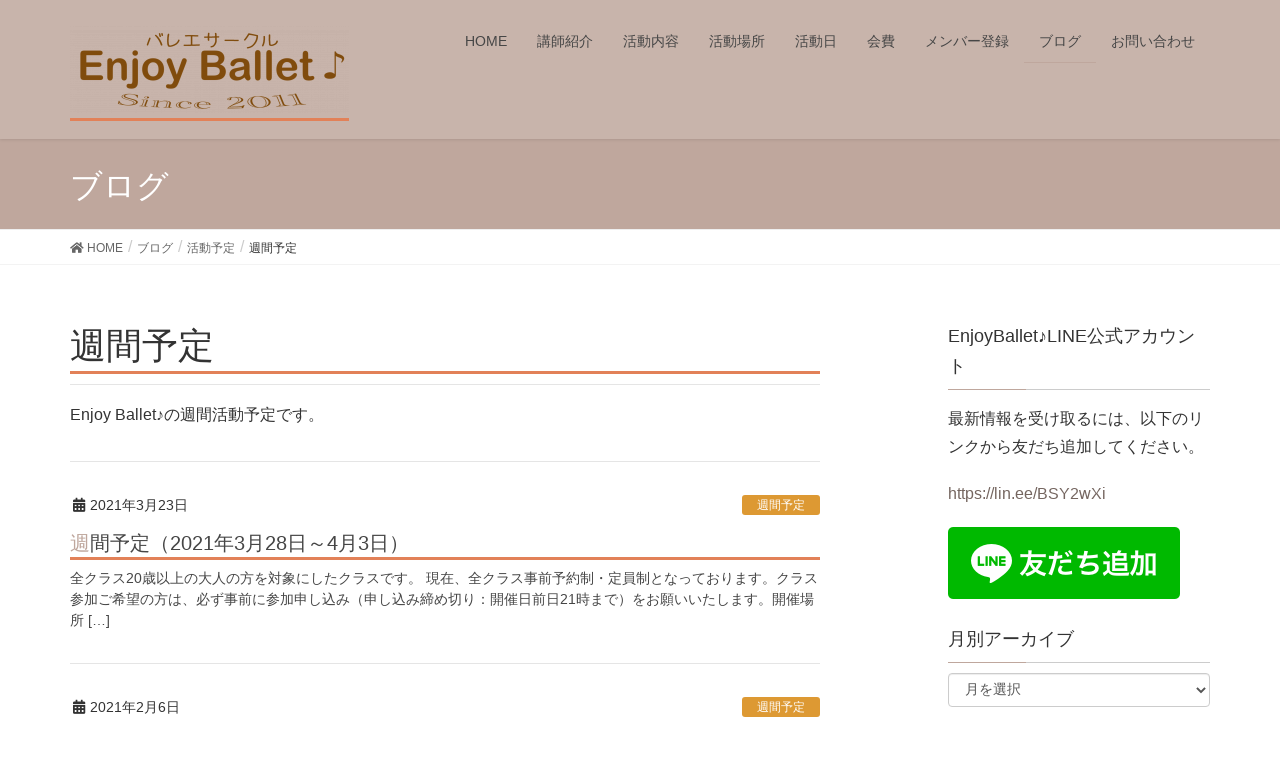

--- FILE ---
content_type: text/html; charset=UTF-8
request_url: https://enjoyballet.net/category/yotei/weekly/
body_size: 13525
content:
<!DOCTYPE html>
<html lang="ja" prefix="og: http://ogp.me/ns#">
<head>
<meta charset="utf-8">
<meta http-equiv="X-UA-Compatible" content="IE=edge">
<meta name="viewport" content="width=device-width, initial-scale=1">
<title>週間予定 アーカイブ - おとなのバレエサークルEnjoy Ballet♪【東京都八王子市】（初心者・経験者対象）</title>
<meta name='robots' content='max-image-preview:large' />
	<style>img:is([sizes="auto" i], [sizes^="auto," i]) { contain-intrinsic-size: 3000px 1500px }</style>
	
<!-- This site is optimized with the Yoast SEO plugin v10.1.3 - https://yoast.com/wordpress/plugins/seo/ -->
<link rel="canonical" href="https://enjoyballet.net/category/yotei/weekly/" />
<link rel="next" href="https://enjoyballet.net/category/yotei/weekly/page/2/" />
<meta property="og:locale" content="ja_JP" />
<meta property="og:type" content="object" />
<meta property="og:title" content="週間予定 アーカイブ - おとなのバレエサークルEnjoy Ballet♪【東京都八王子市】（初心者・経験者対象）" />
<meta property="og:description" content="Enjoy Ballet♪の週間活動予定です。" />
<meta property="og:url" content="https://enjoyballet.net/category/yotei/weekly/" />
<meta property="og:site_name" content="おとなのバレエサークルEnjoy Ballet♪【東京都八王子市】（初心者・経験者対象）" />
<meta property="og:image" content="https://enjoyballet.net/wp-content/uploads/images/attachment02.jpg" />
<meta property="og:image:secure_url" content="https://enjoyballet.net/wp-content/uploads/images/attachment02.jpg" />
<meta property="og:image:width" content="732" />
<meta property="og:image:height" content="732" />
<meta name="twitter:card" content="summary_large_image" />
<meta name="twitter:description" content="Enjoy Ballet♪の週間活動予定です。" />
<meta name="twitter:title" content="週間予定 アーカイブ - おとなのバレエサークルEnjoy Ballet♪【東京都八王子市】（初心者・経験者対象）" />
<meta name="twitter:site" content="@_EnjoyBallet" />
<meta name="twitter:image" content="https://enjoyballet.net/wp-content/uploads/images/attachment02.jpg" />
<script type='application/ld+json'>{"@context":"https://schema.org","@type":"Person","url":"https://enjoyballet.net/","sameAs":["https://www.facebook.com/EnjoyBallet/","https://twitter.com/_EnjoyBallet"],"@id":"#person","name":"Enjoy Ballet\u266a"}</script>
<!-- / Yoast SEO plugin. -->

<link rel='dns-prefetch' href='//cdn.jsdelivr.net' />
<link rel="alternate" type="application/rss+xml" title="おとなのバレエサークルEnjoy Ballet♪【東京都八王子市】（初心者・経験者対象） &raquo; フィード" href="https://enjoyballet.net/feed/" />
<link rel="alternate" type="application/rss+xml" title="おとなのバレエサークルEnjoy Ballet♪【東京都八王子市】（初心者・経験者対象） &raquo; コメントフィード" href="https://enjoyballet.net/comments/feed/" />
<link rel="alternate" type="application/rss+xml" title="おとなのバレエサークルEnjoy Ballet♪【東京都八王子市】（初心者・経験者対象） &raquo; 週間予定 カテゴリーのフィード" href="https://enjoyballet.net/category/yotei/weekly/feed/" />
<script type="text/javascript">
/* <![CDATA[ */
window._wpemojiSettings = {"baseUrl":"https:\/\/s.w.org\/images\/core\/emoji\/16.0.1\/72x72\/","ext":".png","svgUrl":"https:\/\/s.w.org\/images\/core\/emoji\/16.0.1\/svg\/","svgExt":".svg","source":{"concatemoji":"https:\/\/enjoyballet.net\/wp-includes\/js\/wp-emoji-release.min.js?ver=6.8.3"}};
/*! This file is auto-generated */
!function(s,n){var o,i,e;function c(e){try{var t={supportTests:e,timestamp:(new Date).valueOf()};sessionStorage.setItem(o,JSON.stringify(t))}catch(e){}}function p(e,t,n){e.clearRect(0,0,e.canvas.width,e.canvas.height),e.fillText(t,0,0);var t=new Uint32Array(e.getImageData(0,0,e.canvas.width,e.canvas.height).data),a=(e.clearRect(0,0,e.canvas.width,e.canvas.height),e.fillText(n,0,0),new Uint32Array(e.getImageData(0,0,e.canvas.width,e.canvas.height).data));return t.every(function(e,t){return e===a[t]})}function u(e,t){e.clearRect(0,0,e.canvas.width,e.canvas.height),e.fillText(t,0,0);for(var n=e.getImageData(16,16,1,1),a=0;a<n.data.length;a++)if(0!==n.data[a])return!1;return!0}function f(e,t,n,a){switch(t){case"flag":return n(e,"\ud83c\udff3\ufe0f\u200d\u26a7\ufe0f","\ud83c\udff3\ufe0f\u200b\u26a7\ufe0f")?!1:!n(e,"\ud83c\udde8\ud83c\uddf6","\ud83c\udde8\u200b\ud83c\uddf6")&&!n(e,"\ud83c\udff4\udb40\udc67\udb40\udc62\udb40\udc65\udb40\udc6e\udb40\udc67\udb40\udc7f","\ud83c\udff4\u200b\udb40\udc67\u200b\udb40\udc62\u200b\udb40\udc65\u200b\udb40\udc6e\u200b\udb40\udc67\u200b\udb40\udc7f");case"emoji":return!a(e,"\ud83e\udedf")}return!1}function g(e,t,n,a){var r="undefined"!=typeof WorkerGlobalScope&&self instanceof WorkerGlobalScope?new OffscreenCanvas(300,150):s.createElement("canvas"),o=r.getContext("2d",{willReadFrequently:!0}),i=(o.textBaseline="top",o.font="600 32px Arial",{});return e.forEach(function(e){i[e]=t(o,e,n,a)}),i}function t(e){var t=s.createElement("script");t.src=e,t.defer=!0,s.head.appendChild(t)}"undefined"!=typeof Promise&&(o="wpEmojiSettingsSupports",i=["flag","emoji"],n.supports={everything:!0,everythingExceptFlag:!0},e=new Promise(function(e){s.addEventListener("DOMContentLoaded",e,{once:!0})}),new Promise(function(t){var n=function(){try{var e=JSON.parse(sessionStorage.getItem(o));if("object"==typeof e&&"number"==typeof e.timestamp&&(new Date).valueOf()<e.timestamp+604800&&"object"==typeof e.supportTests)return e.supportTests}catch(e){}return null}();if(!n){if("undefined"!=typeof Worker&&"undefined"!=typeof OffscreenCanvas&&"undefined"!=typeof URL&&URL.createObjectURL&&"undefined"!=typeof Blob)try{var e="postMessage("+g.toString()+"("+[JSON.stringify(i),f.toString(),p.toString(),u.toString()].join(",")+"));",a=new Blob([e],{type:"text/javascript"}),r=new Worker(URL.createObjectURL(a),{name:"wpTestEmojiSupports"});return void(r.onmessage=function(e){c(n=e.data),r.terminate(),t(n)})}catch(e){}c(n=g(i,f,p,u))}t(n)}).then(function(e){for(var t in e)n.supports[t]=e[t],n.supports.everything=n.supports.everything&&n.supports[t],"flag"!==t&&(n.supports.everythingExceptFlag=n.supports.everythingExceptFlag&&n.supports[t]);n.supports.everythingExceptFlag=n.supports.everythingExceptFlag&&!n.supports.flag,n.DOMReady=!1,n.readyCallback=function(){n.DOMReady=!0}}).then(function(){return e}).then(function(){var e;n.supports.everything||(n.readyCallback(),(e=n.source||{}).concatemoji?t(e.concatemoji):e.wpemoji&&e.twemoji&&(t(e.twemoji),t(e.wpemoji)))}))}((window,document),window._wpemojiSettings);
/* ]]> */
</script>
<link rel='stylesheet' id='font-awesome-css' href='https://enjoyballet.net/wp-content/themes/lightning/inc/font-awesome/versions/5.0.13/web-fonts-with-css/css/fontawesome-all.min.css?ver=5.0' type='text/css' media='all' />
<style id='wp-emoji-styles-inline-css' type='text/css'>

	img.wp-smiley, img.emoji {
		display: inline !important;
		border: none !important;
		box-shadow: none !important;
		height: 1em !important;
		width: 1em !important;
		margin: 0 0.07em !important;
		vertical-align: -0.1em !important;
		background: none !important;
		padding: 0 !important;
	}
</style>
<link rel='stylesheet' id='wp-block-library-css' href='https://enjoyballet.net/wp-includes/css/dist/block-library/style.min.css?ver=6.8.3' type='text/css' media='all' />
<style id='classic-theme-styles-inline-css' type='text/css'>
/*! This file is auto-generated */
.wp-block-button__link{color:#fff;background-color:#32373c;border-radius:9999px;box-shadow:none;text-decoration:none;padding:calc(.667em + 2px) calc(1.333em + 2px);font-size:1.125em}.wp-block-file__button{background:#32373c;color:#fff;text-decoration:none}
</style>
<link rel='stylesheet' id='vk-blocks-build-css-css' href='https://enjoyballet.net/wp-content/plugins/vk-all-in-one-expansion-unit/plugins/vk-blocks/build/block-build.css?ver=0.6.0' type='text/css' media='all' />
<style id='global-styles-inline-css' type='text/css'>
:root{--wp--preset--aspect-ratio--square: 1;--wp--preset--aspect-ratio--4-3: 4/3;--wp--preset--aspect-ratio--3-4: 3/4;--wp--preset--aspect-ratio--3-2: 3/2;--wp--preset--aspect-ratio--2-3: 2/3;--wp--preset--aspect-ratio--16-9: 16/9;--wp--preset--aspect-ratio--9-16: 9/16;--wp--preset--color--black: #000000;--wp--preset--color--cyan-bluish-gray: #abb8c3;--wp--preset--color--white: #ffffff;--wp--preset--color--pale-pink: #f78da7;--wp--preset--color--vivid-red: #cf2e2e;--wp--preset--color--luminous-vivid-orange: #ff6900;--wp--preset--color--luminous-vivid-amber: #fcb900;--wp--preset--color--light-green-cyan: #7bdcb5;--wp--preset--color--vivid-green-cyan: #00d084;--wp--preset--color--pale-cyan-blue: #8ed1fc;--wp--preset--color--vivid-cyan-blue: #0693e3;--wp--preset--color--vivid-purple: #9b51e0;--wp--preset--gradient--vivid-cyan-blue-to-vivid-purple: linear-gradient(135deg,rgba(6,147,227,1) 0%,rgb(155,81,224) 100%);--wp--preset--gradient--light-green-cyan-to-vivid-green-cyan: linear-gradient(135deg,rgb(122,220,180) 0%,rgb(0,208,130) 100%);--wp--preset--gradient--luminous-vivid-amber-to-luminous-vivid-orange: linear-gradient(135deg,rgba(252,185,0,1) 0%,rgba(255,105,0,1) 100%);--wp--preset--gradient--luminous-vivid-orange-to-vivid-red: linear-gradient(135deg,rgba(255,105,0,1) 0%,rgb(207,46,46) 100%);--wp--preset--gradient--very-light-gray-to-cyan-bluish-gray: linear-gradient(135deg,rgb(238,238,238) 0%,rgb(169,184,195) 100%);--wp--preset--gradient--cool-to-warm-spectrum: linear-gradient(135deg,rgb(74,234,220) 0%,rgb(151,120,209) 20%,rgb(207,42,186) 40%,rgb(238,44,130) 60%,rgb(251,105,98) 80%,rgb(254,248,76) 100%);--wp--preset--gradient--blush-light-purple: linear-gradient(135deg,rgb(255,206,236) 0%,rgb(152,150,240) 100%);--wp--preset--gradient--blush-bordeaux: linear-gradient(135deg,rgb(254,205,165) 0%,rgb(254,45,45) 50%,rgb(107,0,62) 100%);--wp--preset--gradient--luminous-dusk: linear-gradient(135deg,rgb(255,203,112) 0%,rgb(199,81,192) 50%,rgb(65,88,208) 100%);--wp--preset--gradient--pale-ocean: linear-gradient(135deg,rgb(255,245,203) 0%,rgb(182,227,212) 50%,rgb(51,167,181) 100%);--wp--preset--gradient--electric-grass: linear-gradient(135deg,rgb(202,248,128) 0%,rgb(113,206,126) 100%);--wp--preset--gradient--midnight: linear-gradient(135deg,rgb(2,3,129) 0%,rgb(40,116,252) 100%);--wp--preset--font-size--small: 13px;--wp--preset--font-size--medium: 20px;--wp--preset--font-size--large: 36px;--wp--preset--font-size--x-large: 42px;--wp--preset--spacing--20: 0.44rem;--wp--preset--spacing--30: 0.67rem;--wp--preset--spacing--40: 1rem;--wp--preset--spacing--50: 1.5rem;--wp--preset--spacing--60: 2.25rem;--wp--preset--spacing--70: 3.38rem;--wp--preset--spacing--80: 5.06rem;--wp--preset--shadow--natural: 6px 6px 9px rgba(0, 0, 0, 0.2);--wp--preset--shadow--deep: 12px 12px 50px rgba(0, 0, 0, 0.4);--wp--preset--shadow--sharp: 6px 6px 0px rgba(0, 0, 0, 0.2);--wp--preset--shadow--outlined: 6px 6px 0px -3px rgba(255, 255, 255, 1), 6px 6px rgba(0, 0, 0, 1);--wp--preset--shadow--crisp: 6px 6px 0px rgba(0, 0, 0, 1);}:where(.is-layout-flex){gap: 0.5em;}:where(.is-layout-grid){gap: 0.5em;}body .is-layout-flex{display: flex;}.is-layout-flex{flex-wrap: wrap;align-items: center;}.is-layout-flex > :is(*, div){margin: 0;}body .is-layout-grid{display: grid;}.is-layout-grid > :is(*, div){margin: 0;}:where(.wp-block-columns.is-layout-flex){gap: 2em;}:where(.wp-block-columns.is-layout-grid){gap: 2em;}:where(.wp-block-post-template.is-layout-flex){gap: 1.25em;}:where(.wp-block-post-template.is-layout-grid){gap: 1.25em;}.has-black-color{color: var(--wp--preset--color--black) !important;}.has-cyan-bluish-gray-color{color: var(--wp--preset--color--cyan-bluish-gray) !important;}.has-white-color{color: var(--wp--preset--color--white) !important;}.has-pale-pink-color{color: var(--wp--preset--color--pale-pink) !important;}.has-vivid-red-color{color: var(--wp--preset--color--vivid-red) !important;}.has-luminous-vivid-orange-color{color: var(--wp--preset--color--luminous-vivid-orange) !important;}.has-luminous-vivid-amber-color{color: var(--wp--preset--color--luminous-vivid-amber) !important;}.has-light-green-cyan-color{color: var(--wp--preset--color--light-green-cyan) !important;}.has-vivid-green-cyan-color{color: var(--wp--preset--color--vivid-green-cyan) !important;}.has-pale-cyan-blue-color{color: var(--wp--preset--color--pale-cyan-blue) !important;}.has-vivid-cyan-blue-color{color: var(--wp--preset--color--vivid-cyan-blue) !important;}.has-vivid-purple-color{color: var(--wp--preset--color--vivid-purple) !important;}.has-black-background-color{background-color: var(--wp--preset--color--black) !important;}.has-cyan-bluish-gray-background-color{background-color: var(--wp--preset--color--cyan-bluish-gray) !important;}.has-white-background-color{background-color: var(--wp--preset--color--white) !important;}.has-pale-pink-background-color{background-color: var(--wp--preset--color--pale-pink) !important;}.has-vivid-red-background-color{background-color: var(--wp--preset--color--vivid-red) !important;}.has-luminous-vivid-orange-background-color{background-color: var(--wp--preset--color--luminous-vivid-orange) !important;}.has-luminous-vivid-amber-background-color{background-color: var(--wp--preset--color--luminous-vivid-amber) !important;}.has-light-green-cyan-background-color{background-color: var(--wp--preset--color--light-green-cyan) !important;}.has-vivid-green-cyan-background-color{background-color: var(--wp--preset--color--vivid-green-cyan) !important;}.has-pale-cyan-blue-background-color{background-color: var(--wp--preset--color--pale-cyan-blue) !important;}.has-vivid-cyan-blue-background-color{background-color: var(--wp--preset--color--vivid-cyan-blue) !important;}.has-vivid-purple-background-color{background-color: var(--wp--preset--color--vivid-purple) !important;}.has-black-border-color{border-color: var(--wp--preset--color--black) !important;}.has-cyan-bluish-gray-border-color{border-color: var(--wp--preset--color--cyan-bluish-gray) !important;}.has-white-border-color{border-color: var(--wp--preset--color--white) !important;}.has-pale-pink-border-color{border-color: var(--wp--preset--color--pale-pink) !important;}.has-vivid-red-border-color{border-color: var(--wp--preset--color--vivid-red) !important;}.has-luminous-vivid-orange-border-color{border-color: var(--wp--preset--color--luminous-vivid-orange) !important;}.has-luminous-vivid-amber-border-color{border-color: var(--wp--preset--color--luminous-vivid-amber) !important;}.has-light-green-cyan-border-color{border-color: var(--wp--preset--color--light-green-cyan) !important;}.has-vivid-green-cyan-border-color{border-color: var(--wp--preset--color--vivid-green-cyan) !important;}.has-pale-cyan-blue-border-color{border-color: var(--wp--preset--color--pale-cyan-blue) !important;}.has-vivid-cyan-blue-border-color{border-color: var(--wp--preset--color--vivid-cyan-blue) !important;}.has-vivid-purple-border-color{border-color: var(--wp--preset--color--vivid-purple) !important;}.has-vivid-cyan-blue-to-vivid-purple-gradient-background{background: var(--wp--preset--gradient--vivid-cyan-blue-to-vivid-purple) !important;}.has-light-green-cyan-to-vivid-green-cyan-gradient-background{background: var(--wp--preset--gradient--light-green-cyan-to-vivid-green-cyan) !important;}.has-luminous-vivid-amber-to-luminous-vivid-orange-gradient-background{background: var(--wp--preset--gradient--luminous-vivid-amber-to-luminous-vivid-orange) !important;}.has-luminous-vivid-orange-to-vivid-red-gradient-background{background: var(--wp--preset--gradient--luminous-vivid-orange-to-vivid-red) !important;}.has-very-light-gray-to-cyan-bluish-gray-gradient-background{background: var(--wp--preset--gradient--very-light-gray-to-cyan-bluish-gray) !important;}.has-cool-to-warm-spectrum-gradient-background{background: var(--wp--preset--gradient--cool-to-warm-spectrum) !important;}.has-blush-light-purple-gradient-background{background: var(--wp--preset--gradient--blush-light-purple) !important;}.has-blush-bordeaux-gradient-background{background: var(--wp--preset--gradient--blush-bordeaux) !important;}.has-luminous-dusk-gradient-background{background: var(--wp--preset--gradient--luminous-dusk) !important;}.has-pale-ocean-gradient-background{background: var(--wp--preset--gradient--pale-ocean) !important;}.has-electric-grass-gradient-background{background: var(--wp--preset--gradient--electric-grass) !important;}.has-midnight-gradient-background{background: var(--wp--preset--gradient--midnight) !important;}.has-small-font-size{font-size: var(--wp--preset--font-size--small) !important;}.has-medium-font-size{font-size: var(--wp--preset--font-size--medium) !important;}.has-large-font-size{font-size: var(--wp--preset--font-size--large) !important;}.has-x-large-font-size{font-size: var(--wp--preset--font-size--x-large) !important;}
:where(.wp-block-post-template.is-layout-flex){gap: 1.25em;}:where(.wp-block-post-template.is-layout-grid){gap: 1.25em;}
:where(.wp-block-columns.is-layout-flex){gap: 2em;}:where(.wp-block-columns.is-layout-grid){gap: 2em;}
:root :where(.wp-block-pullquote){font-size: 1.5em;line-height: 1.6;}
</style>
<link rel='stylesheet' id='biz-cal-style-css' href='https://enjoyballet.net/wp-content/plugins/biz-calendar/biz-cal.css?ver=2.2.0' type='text/css' media='all' />
<link rel='stylesheet' id='contact-form-7-css' href='https://enjoyballet.net/wp-content/plugins/contact-form-7/includes/css/styles.css?ver=5.0.5' type='text/css' media='all' />
<link rel='stylesheet' id='vkExUnit_common_style-css' href='https://enjoyballet.net/wp-content/plugins/vk-all-in-one-expansion-unit/css/vkExUnit_style.css?ver=9.1.3' type='text/css' media='all' />
<link rel='stylesheet' id='whats-new-style-css' href='https://enjoyballet.net/wp-content/plugins/whats-new-genarator/whats-new.css?ver=2.0.2' type='text/css' media='all' />
<link rel='stylesheet' id='ez-icomoon-css' href='https://enjoyballet.net/wp-content/plugins/easy-table-of-contents/vendor/icomoon/style.min.css?ver=1.7' type='text/css' media='all' />
<link rel='stylesheet' id='ez-toc-css' href='https://enjoyballet.net/wp-content/plugins/easy-table-of-contents/assets/css/screen.min.css?ver=1.7' type='text/css' media='all' />
<style id='ez-toc-inline-css' type='text/css'>
div#ez-toc-container p.ez-toc-title {font-size: 120%;}div#ez-toc-container p.ez-toc-title {font-weight: 500;}div#ez-toc-container ul li {font-size: 95%;}
</style>
<link rel='stylesheet' id='lightning-common-style-css' href='https://enjoyballet.net/wp-content/themes/lightning/assets/css/common.css?ver=6.4.2' type='text/css' media='all' />
<link rel='stylesheet' id='lightning-design-style-css' href='https://enjoyballet.net/wp-content/themes/lightning/design-skin/origin/css/style.css?ver=6.4.2' type='text/css' media='all' />
<style id='lightning-design-style-inline-css' type='text/css'>
/* ltg theme common */.color_key_bg,.color_key_bg_hover:hover{background-color: #bfa79d;}.color_key_txt,.color_key_txt_hover:hover{color: #bfa79d;}.color_key_border,.color_key_border_hover:hover{border-color: #bfa79d;}.color_key_dark_bg,.color_key_dark_bg_hover:hover{background-color: #756660;}.color_key_dark_txt,.color_key_dark_txt_hover:hover{color: #756660;}.color_key_dark_border,.color_key_dark_border_hover:hover{border-color: #756660;}
html, body { overflow-x: hidden; }.bbp-submit-wrapper .button.submit,.woocommerce a.button.alt:hover,.woocommerce-product-search button:hover,.woocommerce button.button.alt { background-color:#756660 ; }.bbp-submit-wrapper .button.submit:hover,.woocommerce a.button.alt,.woocommerce-product-search button,.woocommerce button.button.alt:hover { background-color:#bfa79d ; }.woocommerce ul.product_list_widget li a:hover img { border-color:#bfa79d; }.veu_color_txt_key { color:#756660 ; }.veu_color_bg_key { background-color:#756660 ; }.veu_color_border_key { border-color:#756660 ; }.btn-default { border-color:#bfa79d;color:#bfa79d;}.btn-default:focus,.btn-default:hover { border-color:#bfa79d;background-color: #bfa79d; }.btn-primary { background-color:#bfa79d;border-color:#756660; }.btn-primary:focus,.btn-primary:hover { background-color:#756660;border-color:#bfa79d; }
.tagcloud a:before { font-family: "Font Awesome 5 Free";content: "\f02b";font-weight: bold; }
a { color:#756660 ; }a:hover { color:#bfa79d ; }ul.gMenu a:hover { color:#bfa79d; }.page-header { background-color:#bfa79d; }h1.entry-title:first-letter,.single h1.entry-title:first-letter { color:#bfa79d; }h2,.mainSection-title { border-top-color:#bfa79d; }h3:after,.subSection-title:after { border-bottom-color:#bfa79d; }.media .media-body .media-heading a:hover { color:#bfa79d; }ul.page-numbers li span.page-numbers.current { background-color:#bfa79d; }.pager li > a { border-color:#bfa79d;color:#bfa79d;}.pager li > a:hover { background-color:#bfa79d;color:#fff;}footer { border-top-color:#bfa79d; }dt { border-left-color:#bfa79d; }@media (min-width: 768px){ ul.gMenu > li > a:hover:after, ul.gMenu > li.current-post-ancestor > a:after, ul.gMenu > li.current-menu-item > a:after, ul.gMenu > li.current-menu-parent > a:after, ul.gMenu > li.current-menu-ancestor > a:after, ul.gMenu > li.current_page_parent > a:after, ul.gMenu > li.current_page_ancestor > a:after { border-bottom-color: #bfa79d ; } ul.gMenu > li > a:hover .gMenu_description { color: #bfa79d ; }} /* @media (min-width: 768px) */
</style>
<link rel='stylesheet' id='lightning-theme-style-css' href='https://enjoyballet.net/wp-content/themes/lightning_child_sample/style.css?ver=6.4.2' type='text/css' media='all' />
<link rel='stylesheet' id='lightning-woo-style-css' href='https://enjoyballet.net/wp-content/themes/lightning/inc/woocommerce/css/woo.css?ver=6.4.2' type='text/css' media='all' />
<link rel='stylesheet' id='slb_core-css' href='https://enjoyballet.net/wp-content/plugins/simple-lightbox/client/css/app.css?ver=2.7.0' type='text/css' media='all' />
<link rel='stylesheet' id='jquery.lightbox.min.css-css' href='https://enjoyballet.net/wp-content/plugins/wp-jquery-lightbox/styles/lightbox.min.css?ver=1.4.6' type='text/css' media='all' />
<script type="text/javascript" src="https://enjoyballet.net/wp-includes/js/jquery/jquery.min.js?ver=3.7.1" id="jquery-core-js"></script>
<script type="text/javascript" src="https://enjoyballet.net/wp-includes/js/jquery/jquery-migrate.min.js?ver=3.4.1" id="jquery-migrate-js"></script>
<script type="text/javascript" id="biz-cal-script-js-extra">
/* <![CDATA[ */
var bizcalOptions = {"holiday_title":"Enjoy Ballet\u266a\u6d3b\u52d5\u4e88\u5b9a\u65e5","temp_holidays":"2025-11-02\r\n2025-11-03\r\n2025-11-05\r\n2025-11-07\r\n2025-11-12\r\n2025-11-14\r\n2025-11-15\r\n2025-11-19\r\n2025-11-21\r\n2025-11-22\r\n2025-11-24\r\n2025-11-26\r\n2025-11-28\r\n2025-11-30\r\n2025-12-03\r\n2025-12-05\r\n2025-12-07\r\n2025-12-08\r\n2025-12-10\r\n2025-12-12\r\n2025-12-14\r\n2025-12-17\r\n2025-12-19\r\n2025-12-21\r\n2025-12-22\r\n2025-12-24\r\n2025-12-26\r\n2025-12-28\r\n2026-01-05\r\n2026-01-07\r\n2026-01-09\r\n2026-01-11\r\n2026-01-14\r\n2026-01-16\r\n2026-01-18\r\n2026-01-21\r\n2026-01-23\r\n2026-01-25\r\n2026-01-26\r\n2026-01-28\r\n2026-01-30","temp_weekdays":"","eventday_title":"","eventday_url":"","eventdays":"","month_limit":"\u6307\u5b9a","nextmonthlimit":"2","prevmonthlimit":"0","plugindir":"https:\/\/enjoyballet.net\/wp-content\/plugins\/biz-calendar\/","national_holiday":""};
/* ]]> */
</script>
<script type="text/javascript" src="https://enjoyballet.net/wp-content/plugins/biz-calendar/calendar.js?ver=2.2.0" id="biz-cal-script-js"></script>
<link rel="https://api.w.org/" href="https://enjoyballet.net/wp-json/" /><link rel="alternate" title="JSON" type="application/json" href="https://enjoyballet.net/wp-json/wp/v2/categories/27" /><link rel="EditURI" type="application/rsd+xml" title="RSD" href="https://enjoyballet.net/xmlrpc.php?rsd" />
<meta name="generator" content="WordPress 6.8.3" />
<script type="text/javascript" src="https://enjoyballet.net/wp-content/plugins/si-captcha-for-wordpress/captcha/si_captcha.js?ver=1769365919"></script>
<!-- begin SI CAPTCHA Anti-Spam - login/register form style -->
<style type="text/css">
.si_captcha_small { width:175px; height:45px; padding-top:10px; padding-bottom:10px; }
.si_captcha_large { width:250px; height:60px; padding-top:10px; padding-bottom:10px; }
img#si_image_com { border-style:none; margin:0; padding-right:5px; float:left; }
img#si_image_reg { border-style:none; margin:0; padding-right:5px; float:left; }
img#si_image_log { border-style:none; margin:0; padding-right:5px; float:left; }
img#si_image_side_login { border-style:none; margin:0; padding-right:5px; float:left; }
img#si_image_checkout { border-style:none; margin:0; padding-right:5px; float:left; }
img#si_image_jetpack { border-style:none; margin:0; padding-right:5px; float:left; }
img#si_image_bbpress_topic { border-style:none; margin:0; padding-right:5px; float:left; }
.si_captcha_refresh { border-style:none; margin:0; vertical-align:bottom; }
div#si_captcha_input { display:block; padding-top:15px; padding-bottom:5px; }
label#si_captcha_code_label { margin:0; }
input#si_captcha_code_input { width:65px; }
p#si_captcha_code_p { clear: left; padding-top:10px; }
.si-captcha-jetpack-error { color:#DC3232; }
</style>
<!-- end SI CAPTCHA Anti-Spam - login/register form style -->
<style type="text/css">.broken_link, a.broken_link {
	text-decoration: line-through;
}</style><style type="text/css">.removed_link, a.removed_link {
	text-decoration: line-through;
}</style><link rel="icon" href="https://enjoyballet.net/wp-content/uploads/images/cropped-attachment02-1-32x32.jpg" sizes="32x32" />
<link rel="icon" href="https://enjoyballet.net/wp-content/uploads/images/cropped-attachment02-1-192x192.jpg" sizes="192x192" />
<link rel="apple-touch-icon" href="https://enjoyballet.net/wp-content/uploads/images/cropped-attachment02-1-180x180.jpg" />
<meta name="msapplication-TileImage" content="https://enjoyballet.net/wp-content/uploads/images/cropped-attachment02-1-270x270.jpg" />
		<style type="text/css" id="wp-custom-css">
			.siteHeader {    
background: #c8b4ab;
}

body { 
background: #FFFFFF;
}

ul.gMenu a {    
background-color: #c8b4ab;
}

h1 {
border-bottom: solid 3px #E28158;
/*線の種類（実線） 太さ 色*/
}



h2 {
     position: relative;
     padding-bottom: 0.5em;
}
h2::after {
     position: absolute;
     content: '';
     left: 0;
     bottom: 0;
     width: 100%;
     height: 7px;
     box-sizing: border-box;
     border-top: 3px solid #F8A885;
     border-bottom: 1px solid #F8A885;
}


h3 {
  position: relative;
  padding: .25em 0 .5em .75em;
  border-left: 6px solid #F8A885;
}
h3::after {
  position: absolute;
  left: 0;
  bottom: 0;
  content: '';
  width: 100%;
  height: 0;
  border-bottom: 1px solid #F8A885;
}


h4 {
	padding-bottom: .5em;
  border-bottom: double 5px #d38462;
}



h5 {
  position: relative;
  padding: 0 .4em .1em;
}
h5::after {
  position: absolute;
  bottom: 0;
  left: 0;
  z-index: -1;
  content: '';
  width: 100%;
  height: 10px;
  background-color: #e2c299;
}


h6 {
  padding-bottom: .5em;
  border-bottom: 1px solid #d38462;
}

.navbar-brand img {
max-height: none !important;
}		</style>
					<script>
			(function(i,s,o,g,r,a,m){i['GoogleAnalyticsObject']=r;i[r]=i[r]||function(){
			(i[r].q=i[r].q||[]).push(arguments)},i[r].l=1*new Date();a=s.createElement(o),
			m=s.getElementsByTagName(o)[0];a.async=1;a.src=g;m.parentNode.insertBefore(a,m)
			})(window,document,'script','//www.google-analytics.com/analytics.js','ga');

			ga('create', 'UA-128358813-1', 'enjoyballet.net');
			ga('send', 'pageview');
			</script>
			
</head>
<body data-rsssl=1 class="archive category category-weekly category-27 wp-theme-lightning wp-child-theme-lightning_child_sample post-type-post sidebar-fix fa_v5_css device-pc headfix header_height_changer">
<div class="vk-mobile-nav-menu-btn">MENU</div><div class="vk-mobile-nav"><aside class="widget vk-mobile-nav-widget widget_search" id="search-3"><form role="search" method="get" id="searchform" class="searchform" action="https://enjoyballet.net/">
				<div>
					<label class="screen-reader-text" for="s">検索:</label>
					<input type="text" value="" name="s" id="s" />
					<input type="submit" id="searchsubmit" value="検索" />
				</div>
			</form></aside><nav class="global-nav"><ul id="menu-headernavigation" class="vk-menu-acc  menu"><li id="menu-item-1471" class="menu-item menu-item-type-post_type menu-item-object-page menu-item-home menu-item-1471"><a href="https://enjoyballet.net/">HOME</a></li>
<li id="menu-item-1474" class="menu-item menu-item-type-post_type menu-item-object-page menu-item-1474"><a href="https://enjoyballet.net/koushi/">講師紹介</a></li>
<li id="menu-item-1477" class="menu-item menu-item-type-post_type menu-item-object-page menu-item-1477"><a href="https://enjoyballet.net/naiyou/">活動内容</a></li>
<li id="menu-item-1483" class="menu-item menu-item-type-post_type menu-item-object-page menu-item-1483"><a href="https://enjoyballet.net/basyo/">活動場所</a></li>
<li id="menu-item-1484" class="menu-item menu-item-type-post_type menu-item-object-page menu-item-1484"><a href="https://enjoyballet.net/yotei/">活動日</a></li>
<li id="menu-item-1489" class="menu-item menu-item-type-post_type menu-item-object-page menu-item-1489"><a href="https://enjoyballet.net/kaihi/">会費</a></li>
<li id="menu-item-1496" class="menu-item menu-item-type-post_type menu-item-object-page menu-item-1496"><a href="https://enjoyballet.net/sanka/">参加・見学をご希望の方へ</a></li>
<li id="menu-item-1504" class="menu-item menu-item-type-post_type menu-item-object-page menu-item-1504"><a href="https://enjoyballet.net/touroku/">メンバー登録</a></li>
<li id="menu-item-1506" class="menu-item menu-item-type-post_type menu-item-object-page current_page_parent menu-item-1506 current-menu-ancestor"><a href="https://enjoyballet.net/brog/">ブログ</a></li>
<li id="menu-item-1507" class="menu-item menu-item-type-post_type menu-item-object-page menu-item-has-children menu-item-1507"><a href="https://enjoyballet.net/contact/">お問い合わせ</a>
<ul class="sub-menu">
	<li id="menu-item-1816" class="menu-item menu-item-type-post_type menu-item-object-page menu-item-1816"><a href="https://enjoyballet.net/contact/mem-form/">【メンバー専用】クラス参加申込みフォーム</a></li>
</ul>
</li>
</ul></nav><aside class="widget vk-mobile-nav-widget widget_text" id="text-4">			<div class="textwidget"><p>LINEからのお問い合わせも可能です</p>
<p><a href="http://nav.cx/3lpTxLd"><img decoding="async" height="36" border="0" src="https://scdn.line-apps.com/n/line_add_friends/btn/ja.png"></a> </p>
</div>
		</aside><aside class="widget vk-mobile-nav-widget widget_text" id="text-5">			<div class="textwidget"><p><a href="https://twitter.com/_EnjoyBallet">Twitter</a></p>
</div>
		</aside><aside class="widget vk-mobile-nav-widget widget_text" id="text-6">			<div class="textwidget"><p><a href="https://www.facebook.com/EnjoyBallet/">facebook</a></p>
</div>
		</aside></div><header class="navbar siteHeader">
		<div class="container siteHeadContainer">
		<div class="navbar-header">
			<h1 class="navbar-brand siteHeader_logo">
			<a href="https://enjoyballet.net/"><span>
			<img src="https://enjoyballet.net/wp-content/uploads/images/logo201812-2s.png" alt="おとなのバレエサークルEnjoy Ballet♪【東京都八王子市】（初心者・経験者対象）" />			</span></a>
			</h1>
								</div>

		<div id="gMenu_outer" class="gMenu_outer"><nav class="menu-%e3%83%98%e3%83%83%e3%83%80%e3%83%bc%e3%83%a1%e3%83%8b%e3%83%a5%e3%83%bc-container"><ul id="menu-%e3%83%98%e3%83%83%e3%83%80%e3%83%bc%e3%83%a1%e3%83%8b%e3%83%a5%e3%83%bc-1" class="menu nav gMenu"><li id="menu-item-970" class="menu-item menu-item-type-post_type menu-item-object-page menu-item-home"><a href="https://enjoyballet.net/"><strong class="gMenu_name">HOME</strong></a></li>
<li id="menu-item-971" class="menu-item menu-item-type-post_type menu-item-object-page"><a href="https://enjoyballet.net/koushi/"><strong class="gMenu_name">講師紹介</strong></a></li>
<li id="menu-item-1000" class="menu-item menu-item-type-post_type menu-item-object-page"><a href="https://enjoyballet.net/naiyou/"><strong class="gMenu_name">活動内容</strong></a></li>
<li id="menu-item-1105" class="menu-item menu-item-type-post_type menu-item-object-page"><a href="https://enjoyballet.net/basyo/"><strong class="gMenu_name">活動場所</strong></a></li>
<li id="menu-item-1099" class="menu-item menu-item-type-post_type menu-item-object-page"><a href="https://enjoyballet.net/yotei/"><strong class="gMenu_name">活動日</strong></a></li>
<li id="menu-item-1186" class="menu-item menu-item-type-post_type menu-item-object-page"><a href="https://enjoyballet.net/kaihi/"><strong class="gMenu_name">会費</strong></a></li>
<li id="menu-item-1097" class="menu-item menu-item-type-post_type menu-item-object-page"><a href="https://enjoyballet.net/touroku/"><strong class="gMenu_name">メンバー登録</strong></a></li>
<li id="menu-item-1226" class="menu-item menu-item-type-post_type menu-item-object-page current_page_parent current-menu-ancestor"><a href="https://enjoyballet.net/brog/"><strong class="gMenu_name">ブログ</strong></a></li>
<li id="menu-item-1517" class="menu-item menu-item-type-post_type menu-item-object-page"><a href="https://enjoyballet.net/contact/"><strong class="gMenu_name">お問い合わせ</strong></a></li>
</ul></nav></div>	</div>
	</header>

<div class="section page-header"><div class="container"><div class="row"><div class="col-md-12">
<div class="page-header_pageTitle">
ブログ</div>
</div></div></div></div><!-- [ /.page-header ] -->
<!-- [ .breadSection ] -->
<div class="section breadSection">
<div class="container">
<div class="row">
<ol class="breadcrumb" itemtype="http://schema.org/BreadcrumbList"><li id="panHome" itemprop="itemListElement" itemscope itemtype="http://schema.org/ListItem"><a itemprop="item" href="https://enjoyballet.net/"><span itemprop="name"><i class="fa fa-home"></i> HOME</span></a></li><li itemprop="itemListElement" itemscope itemtype="http://schema.org/ListItem"><a itemprop="item" href="https://enjoyballet.net/brog/"><span itemprop="name">ブログ</span></a></li><li itemprop="itemListElement" itemscope itemtype="http://schema.org/ListItem"><a itemprop="item" href="https://enjoyballet.net/category/yotei/"><span itemprop="name">活動予定</span></a></li><li><span>週間予定</span></li></ol>
</div>
</div>
</div>
<!-- [ /.breadSection ] -->
<div class="section siteContent">
<div class="container">
<div class="row">

<div class="col-md-8 mainSection" id="main" role="main">

	<header class="archive-header"><h1>週間予定</h1></header><div class="archive-meta"><p>Enjoy Ballet♪の週間活動予定です。</p>
</div>
<div class="postList">


	
		<article class="media">
<div id="post-2813" class="post-2813 post type-post status-publish format-standard hentry category-weekly">
		<div class="media-body">
		<div class="entry-meta">


<span class="published entry-meta_items">2021年3月23日</span>

<span class="entry-meta_items entry-meta_updated entry-meta_hidden">/ 最終更新日 : <span class="updated">2021年3月23日</span></span>


<span class="vcard author entry-meta_items entry-meta_items_author"><span class="fn">Enjoy_Ballet♪</span></span>


<span class="entry-meta_items entry-meta_items_term"><a href="https://enjoyballet.net/category/yotei/weekly/" class="btn btn-xs btn-primary" style="background-color:#dd9933;border:none;">週間予定</a></span>
</div>
		<h1 class="media-heading entry-title"><a href="https://enjoyballet.net/week202103-05/">週間予定（2021年3月28日～4月3日）</a></h1>
		<a href="https://enjoyballet.net/week202103-05/" class="media-body_excerpt"><p>全クラス20歳以上の大人の方を対象にしたクラスです。 現在、全クラス事前予約制・定員制となっております。クラス参加ご希望の方は、必ず事前に参加申し込み（申し込み締め切り：開催日前日21時まで）をお願いいたします。開催場所 [&hellip;]</p>
</a>
		<!--
		<div><a href="https://enjoyballet.net/week202103-05/" class="btn btn-default btn-sm">続きを読む</a></div>
		-->   
	</div>
</div>
</article>		<article class="media">
<div id="post-2776" class="post-2776 post type-post status-publish format-standard hentry category-weekly">
		<div class="media-body">
		<div class="entry-meta">


<span class="published entry-meta_items">2021年2月6日</span>

<span class="entry-meta_items entry-meta_updated entry-meta_hidden">/ 最終更新日 : <span class="updated">2021年2月8日</span></span>


<span class="vcard author entry-meta_items entry-meta_items_author"><span class="fn">Enjoy_Ballet♪</span></span>


<span class="entry-meta_items entry-meta_items_term"><a href="https://enjoyballet.net/category/yotei/weekly/" class="btn btn-xs btn-primary" style="background-color:#dd9933;border:none;">週間予定</a></span>
</div>
		<h1 class="media-heading entry-title"><a href="https://enjoyballet.net/20210208/">緊急事態宣言発令中の活動予定について（3/7まで）</a></h1>
		<a href="https://enjoyballet.net/20210208/" class="media-body_excerpt"><p>緊急事態宣言の延長に伴い、3月7日までの活動予定を大幅変更してクラスを実施しています。 全クラス定員制・事前予約制 クラス参加ご希望の方は、ご連絡ください。 開催日時の詳細等については、お問い合わせください。 定員制にて [&hellip;]</p>
</a>
		<!--
		<div><a href="https://enjoyballet.net/20210208/" class="btn btn-default btn-sm">続きを読む</a></div>
		-->   
	</div>
</div>
</article>		<article class="media">
<div id="post-2758" class="post-2758 post type-post status-publish format-standard hentry category-weekly">
		<div class="media-body">
		<div class="entry-meta">


<span class="published entry-meta_items">2021年1月3日</span>

<span class="entry-meta_items entry-meta_updated entry-meta_hidden">/ 最終更新日 : <span class="updated">2021年1月4日</span></span>


<span class="vcard author entry-meta_items entry-meta_items_author"><span class="fn">Enjoy_Ballet♪</span></span>


<span class="entry-meta_items entry-meta_items_term"><a href="https://enjoyballet.net/category/yotei/weekly/" class="btn btn-xs btn-primary" style="background-color:#dd9933;border:none;">週間予定</a></span>
</div>
		<h1 class="media-heading entry-title"><a href="https://enjoyballet.net/week202101-02/">週間予定（2021年1月3日～1月9日）</a></h1>
		<a href="https://enjoyballet.net/week202101-02/" class="media-body_excerpt"><p>全クラス20歳以上の大人の方を対象にしたクラスです。 現在、全クラス事前予約制・定員制となっております。クラス参加ご希望の方は、必ず事前に参加申し込み（申し込み締め切り：開催日前日21時まで）をお願いいたします。開催場所 [&hellip;]</p>
</a>
		<!--
		<div><a href="https://enjoyballet.net/week202101-02/" class="btn btn-default btn-sm">続きを読む</a></div>
		-->   
	</div>
</div>
</article>		<article class="media">
<div id="post-2735" class="post-2735 post type-post status-publish format-standard hentry category-weekly">
		<div class="media-body">
		<div class="entry-meta">


<span class="published entry-meta_items">2020年12月23日</span>

<span class="entry-meta_items entry-meta_updated entry-meta_hidden">/ 最終更新日 : <span class="updated">2020年12月23日</span></span>


<span class="vcard author entry-meta_items entry-meta_items_author"><span class="fn">Enjoy_Ballet♪</span></span>


<span class="entry-meta_items entry-meta_items_term"><a href="https://enjoyballet.net/category/yotei/weekly/" class="btn btn-xs btn-primary" style="background-color:#dd9933;border:none;">週間予定</a></span>
</div>
		<h1 class="media-heading entry-title"><a href="https://enjoyballet.net/week202012-05/">週間予定（2020年12月27日～1月2日）</a></h1>
		<a href="https://enjoyballet.net/week202012-05/" class="media-body_excerpt"><p>現在、全クラス事前予約制・定員制となっております。クラス参加ご希望の方は、必ず事前に参加申し込み（申し込み締め切り：開催日前日21時まで）をお願いいたします。開催場所につきましては、参加申し込みの返信にてご案内させていた [&hellip;]</p>
</a>
		<!--
		<div><a href="https://enjoyballet.net/week202012-05/" class="btn btn-default btn-sm">続きを読む</a></div>
		-->   
	</div>
</div>
</article>		<article class="media">
<div id="post-2729" class="post-2729 post type-post status-publish format-standard hentry category-weekly">
		<div class="media-body">
		<div class="entry-meta">


<span class="published entry-meta_items">2020年12月16日</span>

<span class="entry-meta_items entry-meta_updated entry-meta_hidden">/ 最終更新日 : <span class="updated">2020年12月16日</span></span>


<span class="vcard author entry-meta_items entry-meta_items_author"><span class="fn">Enjoy_Ballet♪</span></span>


<span class="entry-meta_items entry-meta_items_term"><a href="https://enjoyballet.net/category/yotei/weekly/" class="btn btn-xs btn-primary" style="background-color:#dd9933;border:none;">週間予定</a></span>
</div>
		<h1 class="media-heading entry-title"><a href="https://enjoyballet.net/week202012-04/">週間予定（2020年12月20日～12月26日）</a></h1>
		<a href="https://enjoyballet.net/week202012-04/" class="media-body_excerpt"><p>全クラス20歳以上の大人の方を対象にしたクラスです。 現在、全クラス事前予約制・定員制にてクラスを開催しております。クラス参加ご希望の方は、必ず事前に参加申し込み（申し込み締め切り：開催日前日21時まで）をお願いいたしま [&hellip;]</p>
</a>
		<!--
		<div><a href="https://enjoyballet.net/week202012-04/" class="btn btn-default btn-sm">続きを読む</a></div>
		-->   
	</div>
</div>
</article>	
	
	
	<nav class="navigation pagination" aria-label="投稿のページ送り">
		<h2 class="screen-reader-text">投稿のページ送り</h2>
		<div class="nav-links"><ul class='page-numbers'>
	<li><span aria-current="page" class="page-numbers current"><span class="meta-nav screen-reader-text">ページ </span>1</span></li>
	<li><a class="page-numbers" href="https://enjoyballet.net/category/yotei/weekly/page/2/"><span class="meta-nav screen-reader-text">ページ </span>2</a></li>
	<li><span class="page-numbers dots">&hellip;</span></li>
	<li><a class="page-numbers" href="https://enjoyballet.net/category/yotei/weekly/page/21/"><span class="meta-nav screen-reader-text">ページ </span>21</a></li>
	<li><a class="next page-numbers" href="https://enjoyballet.net/category/yotei/weekly/page/2/">&raquo;</a></li>
</ul>
</div>
	</nav>
	
</div><!-- [ /.postList ] -->


</div><!-- [ /.mainSection ] -->

<div class="col-md-3 col-md-offset-1 subSection sideSection">
<aside class="widget widget_text" id="text-3"><h1 class="widget-title subSection-title">EnjoyBallet♪LINE公式アカウント</h1>			<div class="textwidget"><p>最新情報を受け取るには、以下のリンクから友だち追加してください。</p>
<p><a href="https://lin.ee/BSY2wXi">https://lin.ee/BSY2wXi</a></p>
<p><a href="https://lin.ee/BSY2wXi"><img decoding="async" src="https://scdn.line-apps.com/n/line_add_friends/btn/ja.png" height="36" border="0" /></a></p>
</div>
		</aside><aside class="widget widget_archive" id="archives-2"><h1 class="widget-title subSection-title">月別アーカイブ</h1>		<label class="screen-reader-text" for="archives-dropdown-2">月別アーカイブ</label>
		<select id="archives-dropdown-2" name="archive-dropdown">
			
			<option value="">月を選択</option>
				<option value='https://enjoyballet.net/2025/12/'> 2025年12月 &nbsp;(1)</option>
	<option value='https://enjoyballet.net/2025/11/'> 2025年11月 &nbsp;(1)</option>
	<option value='https://enjoyballet.net/2025/10/'> 2025年10月 &nbsp;(1)</option>
	<option value='https://enjoyballet.net/2025/09/'> 2025年9月 &nbsp;(1)</option>
	<option value='https://enjoyballet.net/2025/08/'> 2025年8月 &nbsp;(1)</option>
	<option value='https://enjoyballet.net/2025/07/'> 2025年7月 &nbsp;(1)</option>
	<option value='https://enjoyballet.net/2025/06/'> 2025年6月 &nbsp;(1)</option>
	<option value='https://enjoyballet.net/2025/05/'> 2025年5月 &nbsp;(1)</option>
	<option value='https://enjoyballet.net/2025/04/'> 2025年4月 &nbsp;(2)</option>
	<option value='https://enjoyballet.net/2025/03/'> 2025年3月 &nbsp;(2)</option>
	<option value='https://enjoyballet.net/2025/02/'> 2025年2月 &nbsp;(3)</option>
	<option value='https://enjoyballet.net/2024/12/'> 2024年12月 &nbsp;(1)</option>
	<option value='https://enjoyballet.net/2024/11/'> 2024年11月 &nbsp;(1)</option>
	<option value='https://enjoyballet.net/2024/10/'> 2024年10月 &nbsp;(1)</option>
	<option value='https://enjoyballet.net/2024/09/'> 2024年9月 &nbsp;(1)</option>
	<option value='https://enjoyballet.net/2024/08/'> 2024年8月 &nbsp;(2)</option>
	<option value='https://enjoyballet.net/2024/07/'> 2024年7月 &nbsp;(1)</option>
	<option value='https://enjoyballet.net/2024/06/'> 2024年6月 &nbsp;(1)</option>
	<option value='https://enjoyballet.net/2024/05/'> 2024年5月 &nbsp;(1)</option>
	<option value='https://enjoyballet.net/2024/04/'> 2024年4月 &nbsp;(1)</option>
	<option value='https://enjoyballet.net/2024/03/'> 2024年3月 &nbsp;(1)</option>
	<option value='https://enjoyballet.net/2024/02/'> 2024年2月 &nbsp;(1)</option>
	<option value='https://enjoyballet.net/2024/01/'> 2024年1月 &nbsp;(1)</option>
	<option value='https://enjoyballet.net/2023/12/'> 2023年12月 &nbsp;(1)</option>
	<option value='https://enjoyballet.net/2023/11/'> 2023年11月 &nbsp;(1)</option>
	<option value='https://enjoyballet.net/2023/10/'> 2023年10月 &nbsp;(1)</option>
	<option value='https://enjoyballet.net/2023/09/'> 2023年9月 &nbsp;(1)</option>
	<option value='https://enjoyballet.net/2023/08/'> 2023年8月 &nbsp;(1)</option>
	<option value='https://enjoyballet.net/2023/07/'> 2023年7月 &nbsp;(1)</option>
	<option value='https://enjoyballet.net/2023/06/'> 2023年6月 &nbsp;(1)</option>
	<option value='https://enjoyballet.net/2023/05/'> 2023年5月 &nbsp;(1)</option>
	<option value='https://enjoyballet.net/2023/04/'> 2023年4月 &nbsp;(1)</option>
	<option value='https://enjoyballet.net/2023/03/'> 2023年3月 &nbsp;(1)</option>
	<option value='https://enjoyballet.net/2023/02/'> 2023年2月 &nbsp;(1)</option>
	<option value='https://enjoyballet.net/2023/01/'> 2023年1月 &nbsp;(1)</option>
	<option value='https://enjoyballet.net/2022/12/'> 2022年12月 &nbsp;(1)</option>
	<option value='https://enjoyballet.net/2022/11/'> 2022年11月 &nbsp;(1)</option>
	<option value='https://enjoyballet.net/2022/10/'> 2022年10月 &nbsp;(1)</option>
	<option value='https://enjoyballet.net/2022/09/'> 2022年9月 &nbsp;(2)</option>
	<option value='https://enjoyballet.net/2022/08/'> 2022年8月 &nbsp;(1)</option>
	<option value='https://enjoyballet.net/2022/07/'> 2022年7月 &nbsp;(1)</option>
	<option value='https://enjoyballet.net/2022/06/'> 2022年6月 &nbsp;(2)</option>
	<option value='https://enjoyballet.net/2022/05/'> 2022年5月 &nbsp;(1)</option>
	<option value='https://enjoyballet.net/2022/04/'> 2022年4月 &nbsp;(1)</option>
	<option value='https://enjoyballet.net/2022/03/'> 2022年3月 &nbsp;(2)</option>
	<option value='https://enjoyballet.net/2022/02/'> 2022年2月 &nbsp;(1)</option>
	<option value='https://enjoyballet.net/2022/01/'> 2022年1月 &nbsp;(1)</option>
	<option value='https://enjoyballet.net/2021/12/'> 2021年12月 &nbsp;(1)</option>
	<option value='https://enjoyballet.net/2021/11/'> 2021年11月 &nbsp;(2)</option>
	<option value='https://enjoyballet.net/2021/10/'> 2021年10月 &nbsp;(1)</option>
	<option value='https://enjoyballet.net/2021/09/'> 2021年9月 &nbsp;(1)</option>
	<option value='https://enjoyballet.net/2021/08/'> 2021年8月 &nbsp;(1)</option>
	<option value='https://enjoyballet.net/2021/07/'> 2021年7月 &nbsp;(1)</option>
	<option value='https://enjoyballet.net/2021/06/'> 2021年6月 &nbsp;(1)</option>
	<option value='https://enjoyballet.net/2021/03/'> 2021年3月 &nbsp;(8)</option>
	<option value='https://enjoyballet.net/2021/02/'> 2021年2月 &nbsp;(1)</option>
	<option value='https://enjoyballet.net/2021/01/'> 2021年1月 &nbsp;(2)</option>
	<option value='https://enjoyballet.net/2020/12/'> 2020年12月 &nbsp;(8)</option>
	<option value='https://enjoyballet.net/2020/11/'> 2020年11月 &nbsp;(11)</option>
	<option value='https://enjoyballet.net/2020/10/'> 2020年10月 &nbsp;(6)</option>
	<option value='https://enjoyballet.net/2020/09/'> 2020年9月 &nbsp;(8)</option>
	<option value='https://enjoyballet.net/2020/08/'> 2020年8月 &nbsp;(8)</option>
	<option value='https://enjoyballet.net/2020/07/'> 2020年7月 &nbsp;(9)</option>
	<option value='https://enjoyballet.net/2020/06/'> 2020年6月 &nbsp;(10)</option>
	<option value='https://enjoyballet.net/2020/05/'> 2020年5月 &nbsp;(12)</option>
	<option value='https://enjoyballet.net/2020/04/'> 2020年4月 &nbsp;(2)</option>
	<option value='https://enjoyballet.net/2020/03/'> 2020年3月 &nbsp;(14)</option>
	<option value='https://enjoyballet.net/2020/02/'> 2020年2月 &nbsp;(6)</option>
	<option value='https://enjoyballet.net/2020/01/'> 2020年1月 &nbsp;(14)</option>
	<option value='https://enjoyballet.net/2019/12/'> 2019年12月 &nbsp;(13)</option>
	<option value='https://enjoyballet.net/2019/11/'> 2019年11月 &nbsp;(9)</option>
	<option value='https://enjoyballet.net/2019/10/'> 2019年10月 &nbsp;(11)</option>
	<option value='https://enjoyballet.net/2019/09/'> 2019年9月 &nbsp;(11)</option>
	<option value='https://enjoyballet.net/2019/08/'> 2019年8月 &nbsp;(11)</option>
	<option value='https://enjoyballet.net/2019/07/'> 2019年7月 &nbsp;(14)</option>
	<option value='https://enjoyballet.net/2019/06/'> 2019年6月 &nbsp;(9)</option>
	<option value='https://enjoyballet.net/2019/05/'> 2019年5月 &nbsp;(13)</option>
	<option value='https://enjoyballet.net/2019/04/'> 2019年4月 &nbsp;(14)</option>
	<option value='https://enjoyballet.net/2019/03/'> 2019年3月 &nbsp;(11)</option>
	<option value='https://enjoyballet.net/2019/02/'> 2019年2月 &nbsp;(12)</option>
	<option value='https://enjoyballet.net/2019/01/'> 2019年1月 &nbsp;(18)</option>
	<option value='https://enjoyballet.net/2018/12/'> 2018年12月 &nbsp;(9)</option>
	<option value='https://enjoyballet.net/2018/11/'> 2018年11月 &nbsp;(1)</option>

		</select>

			<script type="text/javascript">
/* <![CDATA[ */

(function() {
	var dropdown = document.getElementById( "archives-dropdown-2" );
	function onSelectChange() {
		if ( dropdown.options[ dropdown.selectedIndex ].value !== '' ) {
			document.location.href = this.options[ this.selectedIndex ].value;
		}
	}
	dropdown.onchange = onSelectChange;
})();

/* ]]> */
</script>
</aside>	<aside class="widget widget_wp_widget_vk_taxonomy_list" id="wp_widget_vk_taxonomy_list-3">	<div class="sideWidget widget_taxonomies widget_nav_menu">
		<h1 class="widget-title subSection-title">カテゴリー</h1>		<ul class="localNavi">
				<li class="cat-item cat-item-38 current-cat-parent current-cat-ancestor"><a href="https://enjoyballet.net/category/yotei/">活動予定</a>
<ul class='children'>
	<li class="cat-item cat-item-27 current-cat"><a aria-current="page" href="https://enjoyballet.net/category/yotei/weekly/">週間予定</a>
</li>
	<li class="cat-item cat-item-28"><a href="https://enjoyballet.net/category/yotei/manthly/">月間予定</a>
</li>
	<li class="cat-item cat-item-29"><a href="https://enjoyballet.net/category/yotei/calendar/">活動予定カレンダー</a>
</li>
	<li class="cat-item cat-item-30"><a href="https://enjoyballet.net/category/yotei/beginner/">初心者向けクラス開催日</a>
</li>
	<li class="cat-item cat-item-31"><a href="https://enjoyballet.net/category/yotei/1dayballet/">経験者向けクラス開催日</a>
</li>
	<li class="cat-item cat-item-40"><a href="https://enjoyballet.net/category/yotei/pdd/">アダジオ（パドドゥ）クラス開催案内</a>
</li>
</ul>
</li>
	<li class="cat-item cat-item-32"><a href="https://enjoyballet.net/category/news/">お知らせ</a>
</li>
	<li class="cat-item cat-item-33"><a href="https://enjoyballet.net/category/diary/">レッスン日記</a>
</li>
	<li class="cat-item cat-item-34"><a href="https://enjoyballet.net/category/member/">メンバー限定</a>
</li>
	<li class="cat-item cat-item-39"><a href="https://enjoyballet.net/category/begmem/">初心者クラス限定</a>
</li>
	<li class="cat-item cat-item-8"><a href="https://enjoyballet.net/category/other/">その他</a>
</li>
		</ul>
	</div>
	</aside>	</div><!-- [ /.subSection ] -->

</div><!-- [ /.row ] -->
</div><!-- [ /.container ] -->
</div><!-- [ /.siteContent ] -->
	

<footer class="section siteFooter">
    <div class="footerMenu">
       <div class="container">
            <nav class="menu-footernavigation-container"><ul id="menu-footernavigation" class="menu nav"><li id="menu-item-654" class="menu-item menu-item-type-post_type menu-item-object-page menu-item-654"><a href="https://enjoyballet.net/sitemap-page/">サイトマップ</a></li>
</ul></nav>        </div>
    </div>
    <div class="container sectionBox">
        <div class="row ">
            <div class="col-md-4"></div><div class="col-md-4"></div><div class="col-md-4"></div>        </div>
    </div>
    <div class="container sectionBox copySection text-center">
          <p>Copyright &copy; おとなのバレエサークルEnjoy Ballet♪【東京都八王子市】（初心者・経験者対象） All Rights Reserved.</p><p>Powered by <a href="https://wordpress.org/">WordPress</a> with <a href="https://lightning.nagoya/ja/" target="_blank" title="Free WordPress Theme Lightning"> Lightning Theme</a> &amp; <a href="https://ex-unit.nagoya/ja/" target="_blank">VK All in One Expansion Unit</a> by <a href="//www.vektor-inc.co.jp" target="_blank">Vektor,Inc.</a> technology.</p>    </div>
</footer>
<script type="speculationrules">
{"prefetch":[{"source":"document","where":{"and":[{"href_matches":"\/*"},{"not":{"href_matches":["\/wp-*.php","\/wp-admin\/*","\/wp-content\/uploads\/*","\/wp-content\/*","\/wp-content\/plugins\/*","\/wp-content\/themes\/lightning_child_sample\/*","\/wp-content\/themes\/lightning\/*","\/*\\?(.+)"]}},{"not":{"selector_matches":"a[rel~=\"nofollow\"]"}},{"not":{"selector_matches":".no-prefetch, .no-prefetch a"}}]},"eagerness":"conservative"}]}
</script>
<div id="fb-root"></div>
<script>(function(d, s, id) {
	var js, fjs = d.getElementsByTagName(s)[0];
	if (d.getElementById(id)) return;
	js = d.createElement(s); js.id = id;
	js.src = "//connect.facebook.net/ja_JP/sdk.js#xfbml=1&version=v2.9&appId=";
	fjs.parentNode.insertBefore(js, fjs);
}(document, 'script', 'facebook-jssdk'));</script>
	<a href="#top" id="page_top" class="page_top_btn">PAGE TOP</a><script type="text/javascript" id="vk-ltc-js-js-extra">
/* <![CDATA[ */
var vkLtc = {"ajaxurl":"https:\/\/enjoyballet.net\/wp-admin\/admin-ajax.php"};
/* ]]> */
</script>
<script type="text/javascript" src="https://enjoyballet.net/wp-content/plugins/vk-link-target-controller/js/script.js?ver=1.3.1" id="vk-ltc-js-js"></script>
<script type="text/javascript" id="contact-form-7-js-extra">
/* <![CDATA[ */
var wpcf7 = {"apiSettings":{"root":"https:\/\/enjoyballet.net\/wp-json\/contact-form-7\/v1","namespace":"contact-form-7\/v1"},"recaptcha":{"messages":{"empty":"\u3042\u306a\u305f\u304c\u30ed\u30dc\u30c3\u30c8\u3067\u306f\u306a\u3044\u3053\u3068\u3092\u8a3c\u660e\u3057\u3066\u304f\u3060\u3055\u3044\u3002"}}};
/* ]]> */
</script>
<script type="text/javascript" src="https://enjoyballet.net/wp-content/plugins/contact-form-7/includes/js/scripts.js?ver=5.0.5" id="contact-form-7-js"></script>
<script type="text/javascript" src="https://enjoyballet.net/wp-content/themes/lightning/assets/js/lightning.min.js?ver=6.4.2" id="lightning-js-js"></script>
<script type="text/javascript" id="wp_slimstat-js-extra">
/* <![CDATA[ */
var SlimStatParams = {"ajaxurl":"https:\/\/enjoyballet.net\/wp-admin\/admin-ajax.php","baseurl":"\/","dnt":"noslimstat,ab-item","ci":"YToyOntzOjEyOiJjb250ZW50X3R5cGUiO3M6ODoiY2F0ZWdvcnkiO3M6ODoiY2F0ZWdvcnkiO2k6Mjc7fQ--.e11ee7381e16a8c021ab395aee2400c5"};
/* ]]> */
</script>
<script type="text/javascript" src="https://cdn.jsdelivr.net/wp/wp-slimstat/tags/4.8.8.1/wp-slimstat.min.js" id="wp_slimstat-js"></script>
<script type="text/javascript" src="https://enjoyballet.net/wp-content/plugins/wp-jquery-lightbox/jquery.touchwipe.min.js?ver=1.4.6" id="wp-jquery-lightbox-swipe-js"></script>
<script type="text/javascript" id="wp-jquery-lightbox-js-extra">
/* <![CDATA[ */
var JQLBSettings = {"showTitle":"1","showCaption":"1","showNumbers":"1","fitToScreen":"0","resizeSpeed":"400","showDownload":"0","navbarOnTop":"0","marginSize":"0","slideshowSpeed":"4000","prevLinkTitle":"\u524d\u306e\u753b\u50cf","nextLinkTitle":"\u6b21\u306e\u753b\u50cf","closeTitle":"\u30ae\u30e3\u30e9\u30ea\u30fc\u3092\u9589\u3058\u308b","image":"\u753b\u50cf ","of":"\u306e","download":"\u30c0\u30a6\u30f3\u30ed\u30fc\u30c9","pause":"(\u30b9\u30e9\u30a4\u30c9\u30b7\u30e7\u30fc\u3092\u505c\u6b62\u3059\u308b)","play":"(\u30b9\u30e9\u30a4\u30c9\u30b7\u30e7\u30fc\u3092\u518d\u751f\u3059\u308b)"};
/* ]]> */
</script>
<script type="text/javascript" src="https://enjoyballet.net/wp-content/plugins/wp-jquery-lightbox/jquery.lightbox.min.js?ver=1.4.6" id="wp-jquery-lightbox-js"></script>
<script type="text/javascript" src="https://enjoyballet.net/wp-content/plugins/vk-all-in-one-expansion-unit/plugins/smooth-scroll/js/smooth-scroll.min.js?ver=9.1.3" id="vkExUnit_smooth-js-js"></script>
<script type="text/javascript" id="vkExUnit_master-js-js-extra">
/* <![CDATA[ */
var vkExOpt = {"ajax_url":"https:\/\/enjoyballet.net\/wp-admin\/admin-ajax.php"};
/* ]]> */
</script>
<script type="text/javascript" src="https://enjoyballet.net/wp-content/plugins/vk-all-in-one-expansion-unit/js/all.min.js?ver=9.1.3" id="vkExUnit_master-js-js"></script>
<script type="text/javascript" id="slb_context">/* <![CDATA[ */if ( !!window.jQuery ) {(function($){$(document).ready(function(){if ( !!window.SLB ) { {$.extend(SLB, {"context":["public","user_guest"]});} }})})(jQuery);}/* ]]> */</script>
</body>
</html>
